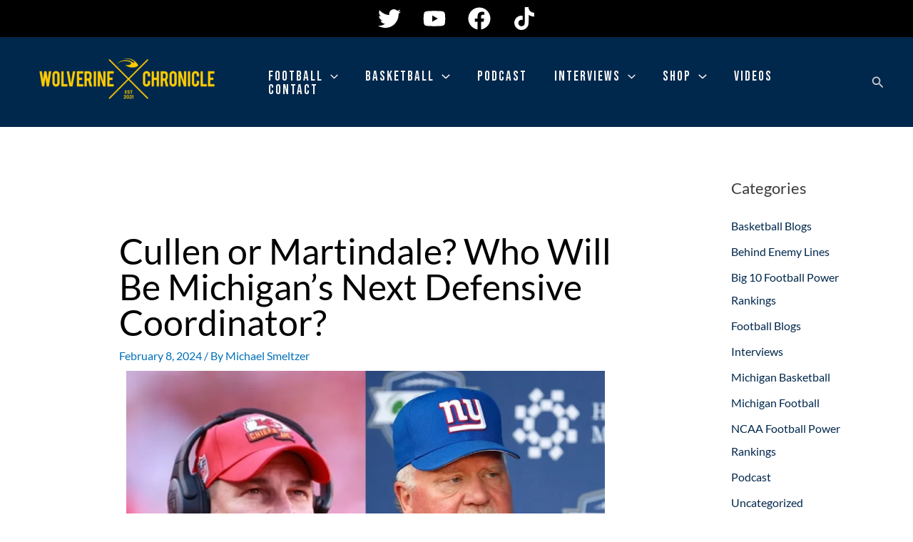

--- FILE ---
content_type: text/html; charset=utf-8
request_url: https://www.podserve.fm/dashboard/multi-player/5643
body_size: 8865
content:


<!DOCTYPE html>
<html>
<head>
<meta property="og:image" content="https://media.podserve.fm/media/user_8971/logos/Blue_Wall_thumbnail_2.1_thumb_8WjHy0q.jpg" />
<meta name="twitter:card" content="player" />
<meta name="twitter:site" content="@PodServeFM" />
<meta name="twitter:title" content="The Blue Wall with Michael Smeltzer" />
<meta name="twitter:description" content="&lt;p&gt;In the latest episode of the Blue Wall, host Michael Smeltzer is joined by Kellen Voss from Maize &#39;N Brew to discuss the Michigan Wolverines&#39; basketball season under head coach Dusty May. The team…" />
<meta name="twitter:image" content="https://media.podserve.fm/media/user_8971/logos/Blue_Wall_thumbnail_2.1_thumb_8WjHy0q.jpg" />
<meta name="twitter:player" content="https://www.podserve.fm/episodes/twitterplayer/kellen-voss-stops-by-to-evaluate-dusty-may-and-the-michigan-basketball-team,179485/" />
<meta name="twitter:player:width" content="480" />
<meta name="twitter:player:height" content="480" />
<meta name="robots" content="noindex">

    <!-- Bootstrap core CSS -->
    <link href="/static/series/css/bootstrap.min.a15c2ac3234a.css" rel="stylesheet">
    
    <link href="/static/episodes/css/embeddable_player_2_dark.4bbc038e2f65.css" rel="stylesheet">
    
        <!-- Bootstrap core JavaScript -->
    <script src="/static/js/jquery.min.05e51b1db558.js" type="310ebc9eef8cfa304c11738c-text/javascript"></script>
    <script src="/static/series/js/bootstrap.bundle.min.a454220fc070.js" type="310ebc9eef8cfa304c11738c-text/javascript"></script>
    <link href="/static/css/all.min.a40bd035b7b2.css" rel="stylesheet" type="text/css">

</head>
<body>
<div class="container-fluid" height="400px" style="border:1px solid transparent;box-shadow:0px 1px 1px rgba(0,0,0,.05);height:400px;border-radius:10px;" >
    <div class="row"  style="margin-top:15px;height:165px">
        <div class="col big-logo d-none d-md-block">
            
            <img  class="rounded img-fluid cover-art" style="max-height:150px" src="https://media.podserve.fm/media/user_8971/logos/Blue_Wall_thumbnail_2.1_thumb_8WjHy0q.jpg" alt="The Blue Wall with Michael Smeltzer"/>
               
        </div>
        <div class="col" style="display:block;text-overflow:ellipsis;width:100%;font-size:20px;font-weight:bold;white-space:nowrap;overflow:hidden">
            <div class="row">
                <div class="col small-logo d-md-none">
                    
                    <img  class="rounded img-fluid cover-art" style="max-height:50px" src="https://media.podserve.fm/media/user_8971/logos/Blue_Wall_thumbnail_2.1_thumb_8WjHy0q.jpg" alt="The Blue Wall with Michael Smeltzer"/>
                        
                </div>
                <div class="col" style="display:block;text-overflow:ellipsis;width:100%;font-size:20px;font-weight:bold;white-space:nowrap;overflow:hidden">
                    <div class="row">
                        <div class="col" style="font-size:15px;font-weight:bold">
                        The Blue Wall with Michael Smeltzer 
                        </div>
                    </div>         
                    <div class="row">
                        <div class="col" id="episode_title" style="display:block;text-overflow:ellipsis;width:100%;font-size:20px;font-weight:bold;white-space:nowrap;overflow:hidden" >
                        Kellen Voss Stops By to Evaluate Dusty May and the Michigan Basketball Team 
                        </div>
                    </div> 
                </div>
            </div>
            <div class="row">
                <div class="col">
                    <audio preload="none" id="audio_player" controls class="simplepod_plyr">
                        <source src="https://pdcn.co/e/www.podserve.fm/episodes/179485/kellen-voss-stops-by-to-evaluate-dusty-may-and-the-michigan-basketball-team.mp3" type="audio/mpeg"> 
                        Your browser does not support the audio element
                    </audio>
                </div>
            </div>
            <div class="row">
                <div class="col icons">
                    
                        
                        <a class="icon icon-apple" target="_blank" href="https://itunes.apple.com/us/podcast/podcast/id1648070228?mt=2&ign-mpt=uo%3D4">
                            <i data-container="body" data-trigger="hover" data-toggle="popover" data-placement="top" data-content="Apple Podcasts" class="fa fa-podcast"></i>
                        </a>&nbsp
                        
                        
                        <a class="icon icon-spotify" target="_blank" href="https://open.spotify.com/show/78MOZshGZwyXB2bb2skxRe">
                            <i data-container="body" data-trigger="hover" data-toggle="popover" data-placement="top" data-content="Spotify" class="fab fa-spotify"></i>
                        </a>&nbsp
                        
                        
                            
                            <a class="icon icon-other" target="_blank" href="/s/bighousebleachers">
                            
                            <i data-container="body" data-trigger="hover" data-toggle="popover" data-placement="top" data-content="Other Apps" class="fas fa-headphones"></i>
                        </a>&nbsp
                        
                        <a class="icon icon-rss" target="_blank" href="/series/rss/5643/the-big-house-bleachers-podcast.rss">
                            <i data-container="body" data-trigger="hover" data-toggle="popover" data-placement="top" data-content="RSS Feed" class="fa fa-rss"></i>
                        </a>&nbsp
                        <a class="icon icon-download" id="download_button" target="_blank" href="/episodes/179485/kellen-voss-stops-by-to-evaluate-dusty-may-and-the-michigan-basketball-team.mp3">
                            <i data-container="body" data-trigger="hover" data-toggle="popover" data-placement="top" data-content="Download" class="fa fa-download"></i>
                        </a>&nbsp
                        <a class="icon icon-twitter" target="_blank" href="https://twitter.com/intent/tweet?text=Check%20out%20this%20podcast%21&url=https://www.podserve.fm/dashboard/multi-player/5643">
                            <i data-container="body" data-trigger="hover" data-toggle="popover" data-placement="top" data-content="Share On Twitter" class="fab fa-twitter"></i>
                        </a>&nbsp
                        <a class="icon icon-fb" target="_blank" href="https://www.facebook.com/sharer.php?u=https://www.podserve.fm/dashboard/multi-player/5643">
                            <i data-container="body" data-trigger="hover" data-toggle="popover" data-placement="top" data-content="Share On Facebook" class="fab fa-facebook"></i>&nbsp
                        </a>
                    
                </div>
                <div class="col d-md-block d-none" style="padding-top:15px;font-size:15px;text-align:right">
                
                    <a style="color:#888;" target="_blank" rel="noopener" href="https://www.podserve.fm?ref=player179485">PodServe.fm</a>
                                
                </div>
            </div>
            

        </div>
    </div>
    <div class="row list-row" style="height:210px;overflow-y:auto;margin-bottom:10px">
        <div class="col">
            <div class="list-group">
            
                <a href="#" id="active_pod" class="list-group-item list-group-item-action active" data-title="Kellen Voss Stops By to Evaluate Dusty May and the Michigan Basketball Team" data-mp3="https://pdcn.co/e/www.podserve.fm/episodes/179485/kellen-voss-stops-by-to-evaluate-dusty-may-and-the-michigan-basketball-team.mp3" data-art="https://media.podserve.fm/media/user_8971/logos/Blue_Wall_thumbnail_2.1_thumb_8WjHy0q.jpg">
                    <div class="row">
                        <div class="col">
                            <i class="fas fa-play-circle"></i>
                            &nbsp;&nbsp;Kellen Voss Stops By to Evaluate Dusty May and the Michigan Basketball Team
                        </div>

                        <div class="col-3" style="text-align:right">
                        Feb. 3rd
                        </div>
                    </div>
                </a>
            
                <a href="#"  class="list-group-item list-group-item-action " data-title="Where Does Michigan Football Go From Here?" data-mp3="https://pdcn.co/e/www.podserve.fm/episodes/155424/where-does-michigan-football-go-from-here.mp3" data-art="https://media.podserve.fm/media/user_8971/logos/Blue_Wall_thumbnail_2.1_thumb_8WjHy0q.jpg">
                    <div class="row">
                        <div class="col">
                            <i class="fas fa-play-circle"></i>
                            &nbsp;&nbsp;Where Does Michigan Football Go From Here?
                        </div>

                        <div class="col-3" style="text-align:right">
                        Oct. 21st
                        </div>
                    </div>
                </a>
            
                <a href="#"  class="list-group-item list-group-item-action " data-title="MATT HARTWELL: Michigan Football Mid-Season Report" data-mp3="https://pdcn.co/e/www.podserve.fm/episodes/155207/matt-hartwell-michigan-football-mid-season-report.mp3" data-art="https://media.podserve.fm/media/user_8971/logos/Blue_Wall_thumbnail_2.1_thumb_8WjHy0q.jpg">
                    <div class="row">
                        <div class="col">
                            <i class="fas fa-play-circle"></i>
                            &nbsp;&nbsp;MATT HARTWELL: Michigan Football Mid-Season Report
                        </div>

                        <div class="col-3" style="text-align:right">
                        Oct. 18th
                        </div>
                    </div>
                </a>
            
                <a href="#"  class="list-group-item list-group-item-action " data-title="Stripe Out Success: Reliving the Big Win Against USC, and Looking Ahead to Minnesota" data-mp3="https://pdcn.co/e/www.podserve.fm/episodes/153106/stripe-out-success-reliving-the-big-win-against-usc-and-looking-ahead-to-minnesota.mp3" data-art="https://media.podserve.fm/media/user_8971/logos/Blue_Wall_thumbnail_2.1_thumb_8WjHy0q.jpg">
                    <div class="row">
                        <div class="col">
                            <i class="fas fa-play-circle"></i>
                            &nbsp;&nbsp;Stripe Out Success: Reliving the Big Win Against USC, and Looking Ahead to Minnesota
                        </div>

                        <div class="col-3" style="text-align:right">
                        Sep. 26th
                        </div>
                    </div>
                </a>
            
                <a href="#"  class="list-group-item list-group-item-action " data-title="TEXAS RECAP: What Went Wrong For Michigan Against The Longhorns?" data-mp3="https://pdcn.co/e/www.podserve.fm/episodes/150230/texas-recap-what-went-wrong-for-michigan-against-the-longhorns.mp3" data-art="https://media.podserve.fm/media/user_8971/logos/Blue_Wall_thumbnail_2.1_thumb_8WjHy0q.jpg">
                    <div class="row">
                        <div class="col">
                            <i class="fas fa-play-circle"></i>
                            &nbsp;&nbsp;TEXAS RECAP: What Went Wrong For Michigan Against The Longhorns?
                        </div>

                        <div class="col-3" style="text-align:right">
                        Sep. 8th
                        </div>
                    </div>
                </a>
            
                <a href="#"  class="list-group-item list-group-item-action " data-title="FRESNO STATE: What We Learned From Michigan&#39;s Week 2 Matchup" data-mp3="https://pdcn.co/e/www.podserve.fm/episodes/149598/fresno-state-what-we-learned-from-michigans-week-2-matchup.mp3" data-art="https://media.podserve.fm/media/user_8971/logos/Blue_Wall_thumbnail_2.1_thumb_8WjHy0q.jpg">
                    <div class="row">
                        <div class="col">
                            <i class="fas fa-play-circle"></i>
                            &nbsp;&nbsp;FRESNO STATE: What We Learned From Michigan&#39;s Week 2 Matchup
                        </div>

                        <div class="col-3" style="text-align:right">
                        Sep. 2nd
                        </div>
                    </div>
                </a>
            
                <a href="#"  class="list-group-item list-group-item-action " data-title="ELI OWENS: 2025 Michigan Tight End Commit Talks Ohio State Rivalry, Redshirting, and Recruiting" data-mp3="https://pdcn.co/e/www.podserve.fm/episodes/148148/eli-owens-2025-michigan-tight-end-commit-talks-ohio-state-rivalry-redshirting-and-recruiting.mp3" data-art="https://media.podserve.fm/media/user_8971/logos/Blue_Wall_thumbnail_2.1_thumb_8WjHy0q.jpg">
                    <div class="row">
                        <div class="col">
                            <i class="fas fa-play-circle"></i>
                            &nbsp;&nbsp;ELI OWENS: 2025 Michigan Tight End Commit Talks Ohio State Rivalry, Redshirting, and Recruiting
                        </div>

                        <div class="col-3" style="text-align:right">
                        Aug. 15th
                        </div>
                    </div>
                </a>
            
                <a href="#"  class="list-group-item list-group-item-action " data-title="JASPER PARKER: 2025 Michigan Running Back Commit is Impressive On and Off the Field" data-mp3="https://pdcn.co/e/www.podserve.fm/episodes/146127/jasper-parker-2025-michigan-running-back-commit-is-impressive-on-and-off-the-field.mp3" data-art="https://media.podserve.fm/media/user_8971/logos/Blue_Wall_thumbnail_2.1_thumb_8WjHy0q.jpg">
                    <div class="row">
                        <div class="col">
                            <i class="fas fa-play-circle"></i>
                            &nbsp;&nbsp;JASPER PARKER: 2025 Michigan Running Back Commit is Impressive On and Off the Field
                        </div>

                        <div class="col-3" style="text-align:right">
                        Jul. 21st
                        </div>
                    </div>
                </a>
            
                <a href="#"  class="list-group-item list-group-item-action " data-title="Special Announcement! We&#39;ve Moved to the &quot;Block M Podcast Network&quot;" data-mp3="https://pdcn.co/e/www.podserve.fm/episodes/116612/special-announcement-weve-moved-to-the-block-m-podcast-network.mp3" data-art="https://media.podserve.fm/media/user_8971/logos/Blue_Wall_thumbnail_2.1_thumb_8WjHy0q.jpg">
                    <div class="row">
                        <div class="col">
                            <i class="fas fa-play-circle"></i>
                            &nbsp;&nbsp;Special Announcement! We&#39;ve Moved to the &quot;Block M Podcast Network&quot;
                        </div>

                        <div class="col-3" style="text-align:right">
                        Oct. 9th
                        </div>
                    </div>
                </a>
            
                <a href="#"  class="list-group-item list-group-item-action " data-title="Wilson, McCarthy, and Corum Husk Some Corn, Unsuspecting Heroes, and What&#39;s The Deal with the Defense in the SEC" data-mp3="https://pdcn.co/e/www.podserve.fm/episodes/115946/wilson-mccarthy-and-corum-husk-some-corn-unsuspecting-heroes-and-whats-the-deal-with-the-defense-in-the-sec.mp3" data-art="https://media.podserve.fm/media/user_8971/logos/Blue_Wall_thumbnail_2.1_thumb_8WjHy0q.jpg">
                    <div class="row">
                        <div class="col">
                            <i class="fas fa-play-circle"></i>
                            &nbsp;&nbsp;Wilson, McCarthy, and Corum Husk Some Corn, Unsuspecting Heroes, and What&#39;s The Deal with the Defense in the SEC
                        </div>

                        <div class="col-3" style="text-align:right">
                        Oct. 2nd
                        </div>
                    </div>
                </a>
            
                <a href="#"  class="list-group-item list-group-item-action " data-title="Jared Stormer and Andy Bailey Are Back, Michigan Remains Undefeated, and Ryan Day Threatens the Elderly" data-mp3="https://pdcn.co/e/www.podserve.fm/episodes/115304/jared-stormer-and-andy-bailey-are-back-michigan-remains-undefeated-and-ryan-day-threatens-the-elderly.mp3" data-art="https://media.podserve.fm/media/user_8971/logos/Blue_Wall_thumbnail_2.1_thumb_8WjHy0q.jpg">
                    <div class="row">
                        <div class="col">
                            <i class="fas fa-play-circle"></i>
                            &nbsp;&nbsp;Jared Stormer and Andy Bailey Are Back, Michigan Remains Undefeated, and Ryan Day Threatens the Elderly
                        </div>

                        <div class="col-3" style="text-align:right">
                        Sep. 26th
                        </div>
                    </div>
                </a>
            
                <a href="#"  class="list-group-item list-group-item-action " data-title="Kris Jenkins and Cornelius Johnson Come Up Clutch in Michigan&#39;s Sloppy Win, and A Look Ahead to Rutgers" data-mp3="https://pdcn.co/e/www.podserve.fm/episodes/114345/kris-jenkins-and-cornelius-johnson-come-up-clutch-in-michigans-sloppy-win-and-a-look-ahead-to-rutgers.mp3" data-art="https://media.podserve.fm/media/user_8971/logos/Blue_Wall_thumbnail_2.1_thumb_8WjHy0q.jpg">
                    <div class="row">
                        <div class="col">
                            <i class="fas fa-play-circle"></i>
                            &nbsp;&nbsp;Kris Jenkins and Cornelius Johnson Come Up Clutch in Michigan&#39;s Sloppy Win, and A Look Ahead to Rutgers
                        </div>

                        <div class="col-3" style="text-align:right">
                        Sep. 19th
                        </div>
                    </div>
                </a>
            
                <a href="#"  class="list-group-item list-group-item-action " data-title="JJ McCarthy is the Nation&#39;s Top Graded QB, Texas Stuns Alabama, and What&#39;s the Deal with Michigan&#39;s Running Game?" data-mp3="https://pdcn.co/e/www.podserve.fm/episodes/113311/jj-mccarthy-is-the-nations-top-graded-qb-texas-stuns-alabama-and-whats-the-deal-with-michigans-running-game.mp3" data-art="https://media.podserve.fm/media/user_8971/logos/Blue_Wall_thumbnail_2.1_thumb_8WjHy0q.jpg">
                    <div class="row">
                        <div class="col">
                            <i class="fas fa-play-circle"></i>
                            &nbsp;&nbsp;JJ McCarthy is the Nation&#39;s Top Graded QB, Texas Stuns Alabama, and What&#39;s the Deal with Michigan&#39;s Running Game?
                        </div>

                        <div class="col-3" style="text-align:right">
                        Sep. 12th
                        </div>
                    </div>
                </a>
            
                <a href="#"  class="list-group-item list-group-item-action " data-title="Michigan&#39;s Week 1 Position Group Grades, &quot;This Guy Right Here!.&quot; and Colorado Shocks the World" data-mp3="https://pdcn.co/e/www.podserve.fm/episodes/112351/michigans-week-1-position-group-grades-this-guy-right-here-and-colorado-shocks-the-world-a8LI7.mp3" data-art="https://media.podserve.fm/media/user_8971/logos/Blue_Wall_thumbnail_2.1_thumb_8WjHy0q.jpg">
                    <div class="row">
                        <div class="col">
                            <i class="fas fa-play-circle"></i>
                            &nbsp;&nbsp;Michigan&#39;s Week 1 Position Group Grades, &quot;This Guy Right Here!.&quot; and Colorado Shocks the World
                        </div>

                        <div class="col-3" style="text-align:right">
                        Sep. 4th
                        </div>
                    </div>
                </a>
            
                <a href="#"  class="list-group-item list-group-item-action " data-title="Michigan vs East Carolina Preview, New Lights at the Big House, and Harbaugh&#39;s Unique Interim Coaching Assignments" data-mp3="https://pdcn.co/e/www.podserve.fm/episodes/111588/michigan-vs-east-carolina-preview-new-lights-at-the-big-house-and-harbaughs-unique-interim-coaching-assignments.mp3" data-art="https://media.podserve.fm/media/user_8971/logos/Blue_Wall_thumbnail_2.1_thumb_8WjHy0q.jpg">
                    <div class="row">
                        <div class="col">
                            <i class="fas fa-play-circle"></i>
                            &nbsp;&nbsp;Michigan vs East Carolina Preview, New Lights at the Big House, and Harbaugh&#39;s Unique Interim Coaching Assignments
                        </div>

                        <div class="col-3" style="text-align:right">
                        Aug. 28th
                        </div>
                    </div>
                </a>
            
                <a href="#"  class="list-group-item list-group-item-action " data-title="Michigan Football Fall Camp Rumors, Ronnie Bell Dazzles with the 49ers, and Future Wolverines Shine" data-mp3="https://pdcn.co/e/www.podserve.fm/episodes/110523/michigan-football-fall-camp-rumors-ronnie-bell-dazzles-with-the-49ers-and-future-wolverines-shine.mp3" data-art="https://media.podserve.fm/media/user_8971/logos/Blue_Wall_thumbnail_2.1_thumb_8WjHy0q.jpg">
                    <div class="row">
                        <div class="col">
                            <i class="fas fa-play-circle"></i>
                            &nbsp;&nbsp;Michigan Football Fall Camp Rumors, Ronnie Bell Dazzles with the 49ers, and Future Wolverines Shine
                        </div>

                        <div class="col-3" style="text-align:right">
                        Aug. 21st
                        </div>
                    </div>
                </a>
            
                <a href="#"  class="list-group-item list-group-item-action " data-title="Jim Harbaugh Will Coach The Entire 2023 Season, Michigan is #2 in the Coaches Poll, and Jeremiah Lowe Commits to Michigan" data-mp3="https://pdcn.co/e/www.podserve.fm/episodes/109267/jim-harbaugh-will-coach-the-entire-2023-season-michigan-is-2-in-the-coaches-poll-and-jeremiah-lowe-commits-to-michigan.mp3" data-art="https://media.podserve.fm/media/user_8971/logos/Blue_Wall_thumbnail_2.1_thumb_8WjHy0q.jpg">
                    <div class="row">
                        <div class="col">
                            <i class="fas fa-play-circle"></i>
                            &nbsp;&nbsp;Jim Harbaugh Will Coach The Entire 2023 Season, Michigan is #2 in the Coaches Poll, and Jeremiah Lowe Commits to Michigan
                        </div>

                        <div class="col-3" style="text-align:right">
                        Aug. 14th
                        </div>
                    </div>
                </a>
            
                <a href="#"  class="list-group-item list-group-item-action " data-title="Trevor McCue Hops On to Talk Conference Realignment, Initial Roster Reactions, and Depth Chart Speculations" data-mp3="https://pdcn.co/e/www.podserve.fm/episodes/108508/trevor-mccue-hops-on-to-talk-conference-realignment-initial-roster-reactions-and-depth-chart-speculations-0MhQG.mp3" data-art="https://media.podserve.fm/media/user_8971/logos/Blue_Wall_thumbnail_2.1_thumb_8WjHy0q.jpg">
                    <div class="row">
                        <div class="col">
                            <i class="fas fa-play-circle"></i>
                            &nbsp;&nbsp;Trevor McCue Hops On to Talk Conference Realignment, Initial Roster Reactions, and Depth Chart Speculations
                        </div>

                        <div class="col-3" style="text-align:right">
                        Aug. 7th
                        </div>
                    </div>
                </a>
            
                <a href="#"  class="list-group-item list-group-item-action " data-title="Burgergate, Big 10 Media Days, Valenti&#39;s Ominous Rant, and Big 10 Power Rankings" data-mp3="https://pdcn.co/e/www.podserve.fm/episodes/107953/burgergate-big-10-media-days-valentis-ominous-rant-and-big-10-power-rankings.mp3" data-art="https://media.podserve.fm/media/user_8971/logos/Blue_Wall_thumbnail_2.1_thumb_8WjHy0q.jpg">
                    <div class="row">
                        <div class="col">
                            <i class="fas fa-play-circle"></i>
                            &nbsp;&nbsp;Burgergate, Big 10 Media Days, Valenti&#39;s Ominous Rant, and Big 10 Power Rankings
                        </div>

                        <div class="col-3" style="text-align:right">
                        Aug. 1st
                        </div>
                    </div>
                </a>
            
                <a href="#"  class="list-group-item list-group-item-action " data-title="Clayton Sayfie of &#39;The Wolverine&#39; Hits the Big House Bleachers to Answer Questions Surrounding Team 144" data-mp3="https://pdcn.co/e/www.podserve.fm/episodes/107192/clayton-sayfie-of-the-wolverine-hits-the-big-house-bleachers-to-answer-questions-surrounding-team-144.mp3" data-art="https://media.podserve.fm/media/user_8971/logos/Blue_Wall_thumbnail_2.1_thumb_8WjHy0q.jpg">
                    <div class="row">
                        <div class="col">
                            <i class="fas fa-play-circle"></i>
                            &nbsp;&nbsp;Clayton Sayfie of &#39;The Wolverine&#39; Hits the Big House Bleachers to Answer Questions Surrounding Team 144
                        </div>

                        <div class="col-3" style="text-align:right">
                        Jul. 24th
                        </div>
                    </div>
                </a>
            
                <a href="#"  class="list-group-item list-group-item-action " data-title="Strength, Scoreboards, and Smack Talk: Exploring the Latest from Big House Bleachers" data-mp3="https://pdcn.co/e/www.podserve.fm/episodes/106584/strength-scoreboards-and-smack-talk-exploring-the-latest-from-big-house-bleachers.mp3" data-art="https://media.podserve.fm/media/user_8971/logos/Blue_Wall_thumbnail_2.1_thumb_8WjHy0q.jpg">
                    <div class="row">
                        <div class="col">
                            <i class="fas fa-play-circle"></i>
                            &nbsp;&nbsp;Strength, Scoreboards, and Smack Talk: Exploring the Latest from Big House Bleachers
                        </div>

                        <div class="col-3" style="text-align:right">
                        Jul. 18th
                        </div>
                    </div>
                </a>
            
                <a href="#"  class="list-group-item list-group-item-action " data-title="Lexi Wester is Back! Rece Davis Ranks Michigan #1, Burning Questions on Offense, and Behind Enemy Lines: UNLV" data-mp3="https://pdcn.co/e/www.podserve.fm/episodes/105857/lexi-wester-is-back-rece-davis-ranks-michigan-1-burning-questions-on-offense-and-behind-enemy-lines-unlv.mp3" data-art="https://media.podserve.fm/media/user_8971/logos/Blue_Wall_thumbnail_2.1_thumb_8WjHy0q.jpg">
                    <div class="row">
                        <div class="col">
                            <i class="fas fa-play-circle"></i>
                            &nbsp;&nbsp;Lexi Wester is Back! Rece Davis Ranks Michigan #1, Burning Questions on Offense, and Behind Enemy Lines: UNLV
                        </div>

                        <div class="col-3" style="text-align:right">
                        Jul. 10th
                        </div>
                    </div>
                </a>
            
                <a href="#"  class="list-group-item list-group-item-action " data-title="Recruiting Ups and Downs, Burning Questions on Defense for 2023, and Behind Enemy Lines: ECU" data-mp3="https://pdcn.co/e/www.podserve.fm/episodes/105237/recruiting-ups-and-downs-burning-questions-on-defense-for-2023-and-behind-enemy-lines-ecu.mp3" data-art="https://media.podserve.fm/media/user_8971/logos/Blue_Wall_thumbnail_2.1_thumb_8WjHy0q.jpg">
                    <div class="row">
                        <div class="col">
                            <i class="fas fa-play-circle"></i>
                            &nbsp;&nbsp;Recruiting Ups and Downs, Burning Questions on Defense for 2023, and Behind Enemy Lines: ECU
                        </div>

                        <div class="col-3" style="text-align:right">
                        Jul. 4th
                        </div>
                    </div>
                </a>
            
                <a href="#"  class="list-group-item list-group-item-action " data-title="Kellen Voss Is Back For Some Michigan Basketball Talk! Exploring Wolverines&#39; NBA Draft Prospects and 2023 Basketball Team Predictions" data-mp3="https://pdcn.co/e/www.podserve.fm/episodes/104435/kellen-voss-is-back-for-some-michigan-basketball-talk-exploring-wolverines-nba-draft-prospects-and-2023-basketball-team-predictions.mp3" data-art="https://media.podserve.fm/media/user_8971/logos/Blue_Wall_thumbnail_2.1_thumb_8WjHy0q.jpg">
                    <div class="row">
                        <div class="col">
                            <i class="fas fa-play-circle"></i>
                            &nbsp;&nbsp;Kellen Voss Is Back For Some Michigan Basketball Talk! Exploring Wolverines&#39; NBA Draft Prospects and 2023 Basketball Team Predictions
                        </div>

                        <div class="col-3" style="text-align:right">
                        Jun. 26th
                        </div>
                    </div>
                </a>
            
                <a href="#"  class="list-group-item list-group-item-action " data-title="Michigan Football Recruiting Rundown, The Return of &quot;Sheeeeesh!&quot;, and Embracing the New M-Power NIL Initiative" data-mp3="https://pdcn.co/e/www.podserve.fm/episodes/103609/michigan-football-recruiting-rundown-the-return-of-sheeeeesh-and-embracing-the-new-m-power-nil-initiative.mp3" data-art="https://media.podserve.fm/media/user_8971/logos/Blue_Wall_thumbnail_2.1_thumb_8WjHy0q.jpg">
                    <div class="row">
                        <div class="col">
                            <i class="fas fa-play-circle"></i>
                            &nbsp;&nbsp;Michigan Football Recruiting Rundown, The Return of &quot;Sheeeeesh!&quot;, and Embracing the New M-Power NIL Initiative
                        </div>

                        <div class="col-3" style="text-align:right">
                        Jun. 19th
                        </div>
                    </div>
                </a>
            
                <a href="#"  class="list-group-item list-group-item-action " data-title="Epic Crossover Episode with Out of the Blue! JJ McCarthy, Silverback Gorillas, and a New Definition of Terrorism" data-mp3="https://pdcn.co/e/www.podserve.fm/episodes/102736/epic-crossover-episode-with-out-of-the-blue-jj-mccarthy-silverback-gorillas-and-a-new-definition-of-terrorism.mp3" data-art="https://media.podserve.fm/media/user_8971/logos/Blue_Wall_thumbnail_2.1_thumb_8WjHy0q.jpg">
                    <div class="row">
                        <div class="col">
                            <i class="fas fa-play-circle"></i>
                            &nbsp;&nbsp;Epic Crossover Episode with Out of the Blue! JJ McCarthy, Silverback Gorillas, and a New Definition of Terrorism
                        </div>

                        <div class="col-3" style="text-align:right">
                        Jun. 13th
                        </div>
                    </div>
                </a>
            
                <a href="#"  class="list-group-item list-group-item-action " data-title="Michigan Basketball&#39;s Admissions Struggles,  Duncan Robinson&#39;s Rise in the Playoffs, and Top Impact Players for the Upcoming Season," data-mp3="https://pdcn.co/e/www.podserve.fm/episodes/100610/michigan-basketballs-admissions-struggles-duncan-robinsons-rise-in-the-playoffs-and-top-impact-players-for-the-upcoming-season.mp3" data-art="https://media.podserve.fm/media/user_8971/logos/Blue_Wall_thumbnail_2.1_thumb_8WjHy0q.jpg">
                    <div class="row">
                        <div class="col">
                            <i class="fas fa-play-circle"></i>
                            &nbsp;&nbsp;Michigan Basketball&#39;s Admissions Struggles,  Duncan Robinson&#39;s Rise in the Playoffs, and Top Impact Players for the Upcoming Season,
                        </div>

                        <div class="col-3" style="text-align:right">
                        May. 24th
                        </div>
                    </div>
                </a>
            
                <a href="#"  class="list-group-item list-group-item-action " data-title="Uncovering the NIL Discrepancy and Preseason Top 12 College Football Teams" data-mp3="https://pdcn.co/e/www.podserve.fm/episodes/99706/uncovering-the-nil-discrepancy-and-preseason-top-12-college-football-teams.mp3" data-art="https://media.podserve.fm/media/user_8971/logos/Blue_Wall_thumbnail_2.1_thumb_8WjHy0q.jpg">
                    <div class="row">
                        <div class="col">
                            <i class="fas fa-play-circle"></i>
                            &nbsp;&nbsp;Uncovering the NIL Discrepancy and Preseason Top 12 College Football Teams
                        </div>

                        <div class="col-3" style="text-align:right">
                        May. 15th
                        </div>
                    </div>
                </a>
            
                <a href="#"  class="list-group-item list-group-item-action " data-title="Defensive Depth Chart Prediction, Hunter Dickinson Goes to Kansas, and Channing Goodwin Commits to Michigan" data-mp3="https://pdcn.co/e/www.podserve.fm/episodes/99200/defensive-depth-chart-prediction-hunter-dickinson-goes-to-kansas-and-channing-goodwin-commits-to-michigan.mp3" data-art="https://media.podserve.fm/media/user_8971/logos/Blue_Wall_thumbnail_2.1_thumb_8WjHy0q.jpg">
                    <div class="row">
                        <div class="col">
                            <i class="fas fa-play-circle"></i>
                            &nbsp;&nbsp;Defensive Depth Chart Prediction, Hunter Dickinson Goes to Kansas, and Channing Goodwin Commits to Michigan
                        </div>

                        <div class="col-3" style="text-align:right">
                        May. 9th
                        </div>
                    </div>
                </a>
            
                <a href="#"  class="list-group-item list-group-item-action " data-title="Draft Special: Mazi Goes in the First Round, and the Cowboys, Seahawks, 49ers, and Bengals Each Pick 2 Wolverines!" data-mp3="https://pdcn.co/e/www.podserve.fm/episodes/98144/draft-special-mazi-goes-in-the-first-round-and-the-cowboys-seahawks-49ers-and-bengals-each-pick-2-wolverines.mp3" data-art="https://media.podserve.fm/media/user_8971/logos/Blue_Wall_thumbnail_2.1_thumb_8WjHy0q.jpg">
                    <div class="row">
                        <div class="col">
                            <i class="fas fa-play-circle"></i>
                            &nbsp;&nbsp;Draft Special: Mazi Goes in the First Round, and the Cowboys, Seahawks, 49ers, and Bengals Each Pick 2 Wolverines!
                        </div>

                        <div class="col-3" style="text-align:right">
                        May. 1st
                        </div>
                    </div>
                </a>
            
                <a href="#"  class="list-group-item list-group-item-action " data-title="2023 Michigan Football Offensive Depth Chart Predictions, The Death of ESPN, and Would You Rather?" data-mp3="https://pdcn.co/e/www.podserve.fm/episodes/97460/2023-michigan-football-offensive-depth-chart-predictions-the-death-of-espn-and-would-you-rather.mp3" data-art="https://media.podserve.fm/media/user_8971/logos/Blue_Wall_thumbnail_2.1_thumb_8WjHy0q.jpg">
                    <div class="row">
                        <div class="col">
                            <i class="fas fa-play-circle"></i>
                            &nbsp;&nbsp;2023 Michigan Football Offensive Depth Chart Predictions, The Death of ESPN, and Would You Rather?
                        </div>

                        <div class="col-3" style="text-align:right">
                        Apr. 24th
                        </div>
                    </div>
                </a>
            
                <a href="#"  class="list-group-item list-group-item-action " data-title="Blake Frazier Commits to Michigan, Blake Corum Signs an NIL Deal with Derek Jeter, and Bryan from &quot;BB&#39;s Big House&quot; Stops by the Pod" data-mp3="https://pdcn.co/e/www.podserve.fm/episodes/96829/blake-frazier-commits-to-michigan-blake-corum-signs-an-nil-deal-with-derek-jeter-and-bryan-from-bbs-big-house-stops-by-the-pod.mp3" data-art="https://media.podserve.fm/media/user_8971/logos/Blue_Wall_thumbnail_2.1_thumb_8WjHy0q.jpg">
                    <div class="row">
                        <div class="col">
                            <i class="fas fa-play-circle"></i>
                            &nbsp;&nbsp;Blake Frazier Commits to Michigan, Blake Corum Signs an NIL Deal with Derek Jeter, and Bryan from &quot;BB&#39;s Big House&quot; Stops by the Pod
                        </div>

                        <div class="col-3" style="text-align:right">
                        Apr. 18th
                        </div>
                    </div>
                </a>
            
                <a href="#"  class="list-group-item list-group-item-action " data-title="Spring Game Initial Reactions, Jadyn Davis Commits to Michigan, and the Basketball Team Loses Their Top 3 Scorers From Last Year" data-mp3="https://pdcn.co/e/www.podserve.fm/episodes/95288/spring-game-initial-reactions-jadyn-davis-commits-to-michigan-and-the-basketball-team-loses-their-top-3-scorers-from-last-year.mp3" data-art="https://media.podserve.fm/media/user_8971/logos/Blue_Wall_thumbnail_2.1_thumb_8WjHy0q.jpg">
                    <div class="row">
                        <div class="col">
                            <i class="fas fa-play-circle"></i>
                            &nbsp;&nbsp;Spring Game Initial Reactions, Jadyn Davis Commits to Michigan, and the Basketball Team Loses Their Top 3 Scorers From Last Year
                        </div>

                        <div class="col-3" style="text-align:right">
                        Apr. 3rd
                        </div>
                    </div>
                </a>
            
                <a href="#"  class="list-group-item list-group-item-action " data-title="Michigan Football Spring Draft Special: Matt and Mike Draft Their Spring All-Star Teams" data-mp3="https://pdcn.co/e/www.podserve.fm/episodes/94560/michigan-football-spring-draft-special-matt-and-mike-draft-their-spring-all-star-teams-SAfBQ.mp3" data-art="https://media.podserve.fm/media/user_8971/logos/Blue_Wall_thumbnail_2.1_thumb_8WjHy0q.jpg">
                    <div class="row">
                        <div class="col">
                            <i class="fas fa-play-circle"></i>
                            &nbsp;&nbsp;Michigan Football Spring Draft Special: Matt and Mike Draft Their Spring All-Star Teams
                        </div>

                        <div class="col-3" style="text-align:right">
                        Mar. 27th
                        </div>
                    </div>
                </a>
            
                <a href="#"  class="list-group-item list-group-item-action " data-title="Michigan Basketball Player Grades, Josh Augdahl and JD Stop By, and a Big Recruiting Weekend in Ann Arbor" data-mp3="https://pdcn.co/e/www.podserve.fm/episodes/93979/michigan-basketball-player-grades-josh-augdahl-and-jd-stop-by-and-a-big-recruiting-weekend-in-ann-arbor-Zder4.mp3" data-art="https://media.podserve.fm/media/user_8971/logos/Blue_Wall_thumbnail_2.1_thumb_8WjHy0q.jpg">
                    <div class="row">
                        <div class="col">
                            <i class="fas fa-play-circle"></i>
                            &nbsp;&nbsp;Michigan Basketball Player Grades, Josh Augdahl and JD Stop By, and a Big Recruiting Weekend in Ann Arbor
                        </div>

                        <div class="col-3" style="text-align:right">
                        Mar. 20th
                        </div>
                    </div>
                </a>
            
                <a href="#"  class="list-group-item list-group-item-action " data-title="Kellen Voss Joins the Pod to Discuss Michigan Basketball, Who&#39;s Staying, Who&#39;s Transferring, and Who&#39;s Getting Drafted" data-mp3="https://pdcn.co/e/www.podserve.fm/episodes/93117/kellen-voss-joins-the-pod-to-discuss-michigan-basketball-whos-staying-whos-transferring-and-whos-getting-drafted.mp3" data-art="https://media.podserve.fm/media/user_8971/logos/Blue_Wall_thumbnail_2.1_thumb_8WjHy0q.jpg">
                    <div class="row">
                        <div class="col">
                            <i class="fas fa-play-circle"></i>
                            &nbsp;&nbsp;Kellen Voss Joins the Pod to Discuss Michigan Basketball, Who&#39;s Staying, Who&#39;s Transferring, and Who&#39;s Getting Drafted
                        </div>

                        <div class="col-3" style="text-align:right">
                        Mar. 13th
                        </div>
                    </div>
                </a>
            
                <a href="#"  class="list-group-item list-group-item-action " data-title="Michigan Basketball Drops Another Close One, Clayton Sayfie Interview, and Michigan Shows Out at the Combine" data-mp3="https://pdcn.co/e/www.podserve.fm/episodes/92296/michigan-basketball-drops-another-close-one-clayton-sayfie-interview-and-michigan-shows-out-at-the-combine.mp3" data-art="https://media.podserve.fm/media/user_8971/logos/Blue_Wall_thumbnail_2.1_thumb_8WjHy0q.jpg">
                    <div class="row">
                        <div class="col">
                            <i class="fas fa-play-circle"></i>
                            &nbsp;&nbsp;Michigan Basketball Drops Another Close One, Clayton Sayfie Interview, and Michigan Shows Out at the Combine
                        </div>

                        <div class="col-3" style="text-align:right">
                        Mar. 6th
                        </div>
                    </div>
                </a>
            
                <a href="#"  class="list-group-item list-group-item-action " data-title="Hunter Dickinson Hits The Shot of the Season, Amorion Walker Flips to Defense, and Jesse Minter Interviews with the Eagles" data-mp3="https://pdcn.co/e/www.podserve.fm/episodes/91513/hunter-dickinson-hits-the-shot-of-the-season-amorion-walker-flips-to-defense-and-jesse-minter-interviews-with-the-eagles.mp3" data-art="https://media.podserve.fm/media/user_8971/logos/Blue_Wall_thumbnail_2.1_thumb_8WjHy0q.jpg">
                    <div class="row">
                        <div class="col">
                            <i class="fas fa-play-circle"></i>
                            &nbsp;&nbsp;Hunter Dickinson Hits The Shot of the Season, Amorion Walker Flips to Defense, and Jesse Minter Interviews with the Eagles
                        </div>

                        <div class="col-3" style="text-align:right">
                        Feb. 27th
                        </div>
                    </div>
                </a>
            
                <a href="#"  class="list-group-item list-group-item-action " data-title="Jared Stormer Joins the Pod, David Cone Interview, and Michigan Basketball Pulls One Out Against MSU" data-mp3="https://pdcn.co/e/www.podserve.fm/episodes/90656/jared-stormer-joins-the-pod-david-cone-interview-and-michigan-basketball-pulls-one-out-against-msu.mp3" data-art="https://media.podserve.fm/media/user_8971/logos/Blue_Wall_thumbnail_2.1_thumb_8WjHy0q.jpg">
                    <div class="row">
                        <div class="col">
                            <i class="fas fa-play-circle"></i>
                            &nbsp;&nbsp;Jared Stormer Joins the Pod, David Cone Interview, and Michigan Basketball Pulls One Out Against MSU
                        </div>

                        <div class="col-3" style="text-align:right">
                        Feb. 20th
                        </div>
                    </div>
                </a>
            
                <a href="#"  class="list-group-item list-group-item-action " data-title="Michigan Basketball Unravels Against Indiana, Top 10 Most Memorable Michigan Moments, and a Nice 2025 Football Commitment" data-mp3="https://pdcn.co/e/www.podserve.fm/episodes/89809/michigan-basketball-unravels-against-indiana-top-10-most-memorable-michigan-moments-and-a-nice-2025-football-commitment.mp3" data-art="https://media.podserve.fm/media/user_8971/logos/Blue_Wall_thumbnail_2.1_thumb_8WjHy0q.jpg">
                    <div class="row">
                        <div class="col">
                            <i class="fas fa-play-circle"></i>
                            &nbsp;&nbsp;Michigan Basketball Unravels Against Indiana, Top 10 Most Memorable Michigan Moments, and a Nice 2025 Football Commitment
                        </div>

                        <div class="col-3" style="text-align:right">
                        Feb. 13th
                        </div>
                    </div>
                </a>
            
                <a href="#"  class="list-group-item list-group-item-action " data-title="Is Tom Brady The Greatest Athlete of All Time?, Michigan Basketball Improves, and Which Wolverine Will Get Drafted First?" data-mp3="https://pdcn.co/e/www.podserve.fm/episodes/89161/is-tom-brady-the-greatest-athlete-of-all-time-michigan-basketball-improves-and-which-wolverine-will-get-drafted-first-tZEv4.mp3" data-art="https://media.podserve.fm/media/user_8971/logos/Blue_Wall_thumbnail_2.1_thumb_8WjHy0q.jpg">
                    <div class="row">
                        <div class="col">
                            <i class="fas fa-play-circle"></i>
                            &nbsp;&nbsp;Is Tom Brady The Greatest Athlete of All Time?, Michigan Basketball Improves, and Which Wolverine Will Get Drafted First?
                        </div>

                        <div class="col-3" style="text-align:right">
                        Feb. 7th
                        </div>
                    </div>
                </a>
            
                <a href="#"  class="list-group-item list-group-item-action " data-title="Juwan Howard&#39;s Seat Gets Hotter, Blake Corum&#39;s Camo Camaro Is Stolen, and a 4 Star Defensive Lineman Commits" data-mp3="https://pdcn.co/e/www.podserve.fm/episodes/88276/juwan-howards-seat-gets-hotter-blake-corums-camo-camaro-is-stolen-and-a-4-star-defensive-lineman-commits.mp3" data-art="https://media.podserve.fm/media/user_8971/logos/Blue_Wall_thumbnail_2.1_thumb_8WjHy0q.jpg">
                    <div class="row">
                        <div class="col">
                            <i class="fas fa-play-circle"></i>
                            &nbsp;&nbsp;Juwan Howard&#39;s Seat Gets Hotter, Blake Corum&#39;s Camo Camaro Is Stolen, and a 4 Star Defensive Lineman Commits
                        </div>

                        <div class="col-3" style="text-align:right">
                        Jan. 30th
                        </div>
                    </div>
                </a>
            
                <a href="#"  class="list-group-item list-group-item-action " data-title="Stu Douglas Interview: John Belein&#39;s Leadership, A Zack Novak Story, and The Current State of Michigan Basketball" data-mp3="https://pdcn.co/e/www.podserve.fm/episodes/86714/stu-douglas-interview-john-beleins-leadership-a-zack-novak-story-and-the-current-state-of-michigan-basketball.mp3" data-art="https://media.podserve.fm/media/user_8971/logos/Blue_Wall_thumbnail_2.1_thumb_8WjHy0q.jpg">
                    <div class="row">
                        <div class="col">
                            <i class="fas fa-play-circle"></i>
                            &nbsp;&nbsp;Stu Douglas Interview: John Belein&#39;s Leadership, A Zack Novak Story, and The Current State of Michigan Basketball
                        </div>

                        <div class="col-3" style="text-align:right">
                        Jan. 19th
                        </div>
                    </div>
                </a>
            
                <a href="#"  class="list-group-item list-group-item-action " data-title="Blake Corum Announces His Return, Harbaugh and Warde Manuel Have Friction, and 2023 Stat Leader Predictions" data-mp3="https://pdcn.co/e/www.podserve.fm/episodes/86314/blake-corum-announces-his-return-harbaugh-and-warde-manuel-have-friction-and-2023-stat-leader-predictions.mp3" data-art="https://media.podserve.fm/media/user_8971/logos/Blue_Wall_thumbnail_2.1_thumb_8WjHy0q.jpg">
                    <div class="row">
                        <div class="col">
                            <i class="fas fa-play-circle"></i>
                            &nbsp;&nbsp;Blake Corum Announces His Return, Harbaugh and Warde Manuel Have Friction, and 2023 Stat Leader Predictions
                        </div>

                        <div class="col-3" style="text-align:right">
                        Jan. 16th
                        </div>
                    </div>
                </a>
            
                <a href="#"  class="list-group-item list-group-item-action " data-title="Jim Harbaugh Investigation and NFL Interviews, Michigan Basketball Midseason Breakdown, and Portal Standout Ernest Hausmann" data-mp3="https://pdcn.co/e/www.podserve.fm/episodes/85458/jim-harbaugh-investigation-and-nfl-interviews-michigan-basketball-midseason-breakdown-and-portal-standout-ernest-hausmann.mp3" data-art="https://media.podserve.fm/media/user_8971/logos/Blue_Wall_thumbnail_2.1_thumb_8WjHy0q.jpg">
                    <div class="row">
                        <div class="col">
                            <i class="fas fa-play-circle"></i>
                            &nbsp;&nbsp;Jim Harbaugh Investigation and NFL Interviews, Michigan Basketball Midseason Breakdown, and Portal Standout Ernest Hausmann
                        </div>

                        <div class="col-3" style="text-align:right">
                        Jan. 9th
                        </div>
                    </div>
                </a>
            
                <a href="#"  class="list-group-item list-group-item-action " data-title="Episode 14: Lexi Wester Joins The Pod, Michigan&#39;s Football Season Comes To An End, and the Basketball Team Hopes To Rebound" data-mp3="https://pdcn.co/e/www.podserve.fm/episodes/84497/episode-14-lexi-wester-joins-the-pod-michigans-football-season-comes-to-an-end-and-the-basketball-team-hopes-to-rebound-jihTA.mp3" data-art="https://media.podserve.fm/media/user_8971/logos/Blue_Wall_thumbnail_2.1_thumb_8WjHy0q.jpg">
                    <div class="row">
                        <div class="col">
                            <i class="fas fa-play-circle"></i>
                            &nbsp;&nbsp;Episode 14: Lexi Wester Joins The Pod, Michigan&#39;s Football Season Comes To An End, and the Basketball Team Hopes To Rebound
                        </div>

                        <div class="col-3" style="text-align:right">
                        Jan. 2nd
                        </div>
                    </div>
                </a>
            
                <a href="#"  class="list-group-item list-group-item-action " data-title="Episode 13: The Origin Story of Wolverine Chronicle, and 5 Keys For a Michigan Win Over TCU" data-mp3="https://pdcn.co/e/www.podserve.fm/episodes/83789/episode-13-the-origin-story-of-wolverine-chronicle-and-5-keys-for-a-michigan-win-over-tcu.mp3" data-art="https://media.podserve.fm/media/user_8971/logos/Blue_Wall_thumbnail_2.1_thumb_8WjHy0q.jpg">
                    <div class="row">
                        <div class="col">
                            <i class="fas fa-play-circle"></i>
                            &nbsp;&nbsp;Episode 13: The Origin Story of Wolverine Chronicle, and 5 Keys For a Michigan Win Over TCU
                        </div>

                        <div class="col-3" style="text-align:right">
                        Dec. 27th
                        </div>
                    </div>
                </a>
            
                <a href="#"  class="list-group-item list-group-item-action " data-title="Episode 12: Andrew Bailey of Maize N Brew Joins the Pod, Michigan&#39;s Recent Transfer Portal Success, and How Good Is Michigan Basketball?" data-mp3="https://pdcn.co/e/www.podserve.fm/episodes/83032/episode-12-andrew-bailey-of-maize-n-brew-joins-the-pod-michigans-recent-transfer-portal-success-and-how-good-is-michigan-basketball.mp3" data-art="https://media.podserve.fm/media/user_8971/logos/Blue_Wall_thumbnail_2.1_thumb_8WjHy0q.jpg">
                    <div class="row">
                        <div class="col">
                            <i class="fas fa-play-circle"></i>
                            &nbsp;&nbsp;Episode 12: Andrew Bailey of Maize N Brew Joins the Pod, Michigan&#39;s Recent Transfer Portal Success, and How Good Is Michigan Basketball?
                        </div>

                        <div class="col-3" style="text-align:right">
                        Dec. 19th
                        </div>
                    </div>
                </a>
            
                <a href="#"  class="list-group-item list-group-item-action " data-title="Episode 11: Rest In Peace Meechie, What&#39;s The Deal with the Heisman, and Sheeeeeeeesh!" data-mp3="https://pdcn.co/e/www.podserve.fm/episodes/82239/episode-11-rest-in-peace-meechie-whats-the-deal-with-the-heisman-and-sheeeeeeeesh.mp3" data-art="https://media.podserve.fm/media/user_8971/logos/Blue_Wall_thumbnail_2.1_thumb_8WjHy0q.jpg">
                    <div class="row">
                        <div class="col">
                            <i class="fas fa-play-circle"></i>
                            &nbsp;&nbsp;Episode 11: Rest In Peace Meechie, What&#39;s The Deal with the Heisman, and Sheeeeeeeesh!
                        </div>

                        <div class="col-3" style="text-align:right">
                        Dec. 12th
                        </div>
                    </div>
                </a>
            
                <a href="#"  class="list-group-item list-group-item-action " data-title="Episode 10: Michigan Wins Back-to-Back Big 10 Championships and the College Football Playoff Field Is Set!" data-mp3="https://pdcn.co/e/www.podserve.fm/episodes/81347/episode-10-michigan-wins-back-to-back-big-10-championships-and-the-college-football-playoff-field-is-set.mp3" data-art="https://media.podserve.fm/media/user_8971/logos/Blue_Wall_thumbnail_2.1_thumb_8WjHy0q.jpg">
                    <div class="row">
                        <div class="col">
                            <i class="fas fa-play-circle"></i>
                            &nbsp;&nbsp;Episode 10: Michigan Wins Back-to-Back Big 10 Championships and the College Football Playoff Field Is Set!
                        </div>

                        <div class="col-3" style="text-align:right">
                        Dec. 5th
                        </div>
                    </div>
                </a>
            
                <a href="#"  class="list-group-item list-group-item-action " data-title="Episode 9: Special Edition: Michigan Dominates Ohio State for the Second Year in a Row" data-mp3="https://pdcn.co/e/www.podserve.fm/episodes/80392/episode-9-special-edition-michigan-dominates-ohio-state-for-the-second-year-in-a-row.mp3" data-art="https://media.podserve.fm/media/user_8971/logos/Blue_Wall_thumbnail_2.1_thumb_8WjHy0q.jpg">
                    <div class="row">
                        <div class="col">
                            <i class="fas fa-play-circle"></i>
                            &nbsp;&nbsp;Episode 9: Special Edition: Michigan Dominates Ohio State for the Second Year in a Row
                        </div>

                        <div class="col-3" style="text-align:right">
                        Nov. 28th
                        </div>
                    </div>
                </a>
            
                <a href="#"  class="list-group-item list-group-item-action " data-title="Episode 8: Michigan Outlasts Illinois Behind Jake Moody on Senior Day, Blake Corum Goes Down, and Tennessee Gets Blown Out" data-mp3="https://pdcn.co/e/www.podserve.fm/episodes/79596/episode-8-michigan-outlasts-illinois-behind-jake-moody-on-senior-day-blake-corum-goes-down-and-tennessee-gets-blown-out.mp3" data-art="https://media.podserve.fm/media/user_8971/logos/Blue_Wall_thumbnail_2.1_thumb_8WjHy0q.jpg">
                    <div class="row">
                        <div class="col">
                            <i class="fas fa-play-circle"></i>
                            &nbsp;&nbsp;Episode 8: Michigan Outlasts Illinois Behind Jake Moody on Senior Day, Blake Corum Goes Down, and Tennessee Gets Blown Out
                        </div>

                        <div class="col-3" style="text-align:right">
                        Nov. 21st
                        </div>
                    </div>
                </a>
            
                <a href="#"  class="list-group-item list-group-item-action " data-title="Episode 7: Michigan Stays True Against The Huskers, What&#39;s The Deal With The Passing Game?, and Penn St Helps Out The Wolverines&#39; Resume" data-mp3="https://pdcn.co/e/www.podserve.fm/episodes/78795/episode-7-michigan-stays-true-against-the-huskers-whats-the-deal-with-the-passing-game-and-penn-st-helps-out-the-wolverines-resume-gIiKD.mp3" data-art="https://media.podserve.fm/media/user_8971/logos/Blue_Wall_thumbnail_2.1_thumb_8WjHy0q.jpg">
                    <div class="row">
                        <div class="col">
                            <i class="fas fa-play-circle"></i>
                            &nbsp;&nbsp;Episode 7: Michigan Stays True Against The Huskers, What&#39;s The Deal With The Passing Game?, and Penn St Helps Out The Wolverines&#39; Resume
                        </div>

                        <div class="col-3" style="text-align:right">
                        Nov. 14th
                        </div>
                    </div>
                </a>
            
                <a href="#"  class="list-group-item list-group-item-action " data-title="Episode 6: Michigan Throttles Rutgers in the Second Half, The Buckeyes are Blowing in the Wind, and Clemson and Bama Get Eliminated" data-mp3="https://pdcn.co/e/www.podserve.fm/episodes/77905/episode-6-michigan-throttles-rutgers-in-the-second-half-the-buckeyes-are-blowing-in-the-wind-and-clemson-and-bama-get-eliminated.mp3" data-art="https://media.podserve.fm/media/user_8971/logos/Blue_Wall_thumbnail_2.1_thumb_8WjHy0q.jpg">
                    <div class="row">
                        <div class="col">
                            <i class="fas fa-play-circle"></i>
                            &nbsp;&nbsp;Episode 6: Michigan Throttles Rutgers in the Second Half, The Buckeyes are Blowing in the Wind, and Clemson and Bama Get Eliminated
                        </div>

                        <div class="col-3" style="text-align:right">
                        Nov. 7th
                        </div>
                    </div>
                </a>
            
                <a href="#"  class="list-group-item list-group-item-action " data-title="Episode 5: Unprecedented Assault in the Big House Tunnel, Michigan vs Michigan State Recap, and CFP Talk" data-mp3="https://pdcn.co/e/www.podserve.fm/episodes/77318/episode-5-unprecedented-assault-in-the-big-house-tunnel-michigan-vs-michigan-state-recap-and-cfp-talk.mp3" data-art="https://media.podserve.fm/media/user_8971/logos/Blue_Wall_thumbnail_2.1_thumb_8WjHy0q.jpg">
                    <div class="row">
                        <div class="col">
                            <i class="fas fa-play-circle"></i>
                            &nbsp;&nbsp;Episode 5: Unprecedented Assault in the Big House Tunnel, Michigan vs Michigan State Recap, and CFP Talk
                        </div>

                        <div class="col-3" style="text-align:right">
                        Nov. 2nd
                        </div>
                    </div>
                </a>
            
                <a href="#"  class="list-group-item list-group-item-action " data-title="Episode 4: Trevor McCue Joins the Pod, The Guys Do a Mid-Season Stock Report, and Penn St Helps Out Michigan&#39;s Resume, and" data-mp3="https://pdcn.co/e/www.podserve.fm/episodes/76169/episode-4-trevor-mccue-joins-the-pod-the-guys-do-a-mid-season-stock-report-and-penn-st-helps-out-michigans-resume-and.mp3" data-art="https://media.podserve.fm/media/user_8971/logos/Blue_Wall_thumbnail_2.1_thumb_8WjHy0q.jpg">
                    <div class="row">
                        <div class="col">
                            <i class="fas fa-play-circle"></i>
                            &nbsp;&nbsp;Episode 4: Trevor McCue Joins the Pod, The Guys Do a Mid-Season Stock Report, and Penn St Helps Out Michigan&#39;s Resume, and
                        </div>

                        <div class="col-3" style="text-align:right">
                        Oct. 24th
                        </div>
                    </div>
                </a>
            
                <a href="#"  class="list-group-item list-group-item-action " data-title="Episode 3: Michigan Demolishes Penn St, Mike Hart is Back on the Sidelines, and Tennessee makes a Statement Against Bama" data-mp3="https://pdcn.co/e/www.podserve.fm/episodes/75285/episode-3-michigan-demolishes-penn-st-mike-hart-is-back-on-the-sidelines-and-tennessee-makes-a-statement-against-bama.mp3" data-art="https://media.podserve.fm/media/user_8971/logos/Blue_Wall_thumbnail_2.1_thumb_8WjHy0q.jpg">
                    <div class="row">
                        <div class="col">
                            <i class="fas fa-play-circle"></i>
                            &nbsp;&nbsp;Episode 3: Michigan Demolishes Penn St, Mike Hart is Back on the Sidelines, and Tennessee makes a Statement Against Bama
                        </div>

                        <div class="col-3" style="text-align:right">
                        Oct. 17th
                        </div>
                    </div>
                </a>
            
                <a href="#"  class="list-group-item list-group-item-action " data-title="Episode 2: Indiana Reaction, Scary Moment for Mike Hart, and Sparty and the Sooners Meltdown" data-mp3="https://pdcn.co/e/www.podserve.fm/episodes/74505/episode-2-indiana-reaction-scary-moment-for-mike-hart-and-sparty-and-the-sooners-meltdown.mp3" data-art="https://media.podserve.fm/media/user_8971/logos/Blue_Wall_thumbnail_2.1_thumb_8WjHy0q.jpg">
                    <div class="row">
                        <div class="col">
                            <i class="fas fa-play-circle"></i>
                            &nbsp;&nbsp;Episode 2: Indiana Reaction, Scary Moment for Mike Hart, and Sparty and the Sooners Meltdown
                        </div>

                        <div class="col-3" style="text-align:right">
                        Oct. 10th
                        </div>
                    </div>
                </a>
            
                <a href="#"  class="list-group-item list-group-item-action " data-title="Episode 1" data-mp3="https://pdcn.co/e/www.podserve.fm/episodes/73437/episode-1.mp3" data-art="https://media.podserve.fm/media/user_8971/logos/Blue_Wall_thumbnail_2.1_thumb_8WjHy0q.jpg">
                    <div class="row">
                        <div class="col">
                            <i class="fas fa-play-circle"></i>
                            &nbsp;&nbsp;Episode 1
                        </div>

                        <div class="col-3" style="text-align:right">
                        Oct. 2nd
                        </div>
                    </div>
                </a>
            
            </div>
        </div>
    </div>
</div>
<script src="/static/episodes/js/multi_player.0873b30d9e5d.js" type="310ebc9eef8cfa304c11738c-text/javascript"></script>
<script src="/static/episodes/js/plyr.e838f14d646b.js" type="310ebc9eef8cfa304c11738c-text/javascript"></script>
<link rel="stylesheet" type="text/css" href="/static/episodes/css/plyr.cf2056c27a86.css" />
<script src="/static/episodes/js/rangetouch.11f20dd00447.js" type="310ebc9eef8cfa304c11738c-text/javascript"></script>
<script type="310ebc9eef8cfa304c11738c-text/javascript">
  const player = new Plyr('.simplepod_plyr');
</script>
<script type="310ebc9eef8cfa304c11738c-text/javascript">
$(function () {
  $('[data-toggle="popover"]').popover()
})
$('.popover-dismiss').popover({
  trigger: 'focus'
})
</script>
<script src="/cdn-cgi/scripts/7d0fa10a/cloudflare-static/rocket-loader.min.js" data-cf-settings="310ebc9eef8cfa304c11738c-|49" defer></script></body>
</html>



--- FILE ---
content_type: text/html; charset=utf-8
request_url: https://www.google.com/recaptcha/api2/aframe
body_size: 267
content:
<!DOCTYPE HTML><html><head><meta http-equiv="content-type" content="text/html; charset=UTF-8"></head><body><script nonce="g75g8PoD8Sbq9NGjkhF-Eg">/** Anti-fraud and anti-abuse applications only. See google.com/recaptcha */ try{var clients={'sodar':'https://pagead2.googlesyndication.com/pagead/sodar?'};window.addEventListener("message",function(a){try{if(a.source===window.parent){var b=JSON.parse(a.data);var c=clients[b['id']];if(c){var d=document.createElement('img');d.src=c+b['params']+'&rc='+(localStorage.getItem("rc::a")?sessionStorage.getItem("rc::b"):"");window.document.body.appendChild(d);sessionStorage.setItem("rc::e",parseInt(sessionStorage.getItem("rc::e")||0)+1);localStorage.setItem("rc::h",'1769082737178');}}}catch(b){}});window.parent.postMessage("_grecaptcha_ready", "*");}catch(b){}</script></body></html>

--- FILE ---
content_type: text/css
request_url: https://wolverinechronicle.com/wp-content/uploads/elementor/css/post-85.css?ver=1745105141
body_size: 267
content:
.elementor-kit-85{--e-global-color-primary:#00274C;--e-global-color-secondary:#54595F;--e-global-color-text:#7A7A7A;--e-global-color-accent:#FFCB05;--e-global-typography-primary-font-family:"Lato";--e-global-typography-primary-font-weight:500;--e-global-typography-secondary-font-family:"Lato";--e-global-typography-secondary-font-weight:500;--e-global-typography-text-font-family:"Lato";--e-global-typography-text-font-weight:500;--e-global-typography-accent-font-family:"Lato";--e-global-typography-accent-font-weight:500;font-family:"Lato", Sans-serif;font-weight:600;}.elementor-kit-85 button:hover,.elementor-kit-85 button:focus,.elementor-kit-85 input[type="button"]:hover,.elementor-kit-85 input[type="button"]:focus,.elementor-kit-85 input[type="submit"]:hover,.elementor-kit-85 input[type="submit"]:focus,.elementor-kit-85 .elementor-button:hover,.elementor-kit-85 .elementor-button:focus{background-color:#FFCB05;color:#00274C;box-shadow:0px 0px 10px 0px rgba(0,0,0,0.5);}.elementor-kit-85 e-page-transition{background-color:#FFBC7D;}.elementor-kit-85 a{color:#00274C;}.elementor-kit-85 a:hover{color:#FFCB05;}.elementor-kit-85 h1{color:#000000;}.elementor-kit-85 h2{color:#000000;}.elementor-kit-85 h3{color:#000000;}.elementor-kit-85 h4{color:#000000;}.elementor-kit-85 h5{color:#000000;}.elementor-kit-85 h6{color:#000000;}.elementor-kit-85 button,.elementor-kit-85 input[type="button"],.elementor-kit-85 input[type="submit"],.elementor-kit-85 .elementor-button{font-family:"Lato", Sans-serif;color:#FFCB05;padding:0px 0px 0px 0px;}.elementor-section.elementor-section-boxed > .elementor-container{max-width:1140px;}.e-con{--container-max-width:1140px;}.elementor-widget:not(:last-child){margin-block-end:20px;}.elementor-element{--widgets-spacing:20px 20px;--widgets-spacing-row:20px;--widgets-spacing-column:20px;}@media(max-width:1024px){.elementor-section.elementor-section-boxed > .elementor-container{max-width:1024px;}.e-con{--container-max-width:1024px;}}@media(max-width:767px){.elementor-section.elementor-section-boxed > .elementor-container{max-width:767px;}.e-con{--container-max-width:767px;}}/* Start custom CSS */body, p, span, a, li, ul, ol, div, section, article, header, footer, aside, nav, button, input, textarea {
  font-weight: 500 !important;
}

.elementor-widget p, .elementor-widget span, .elementor-widget a, .elementor-widget li, 
.elementor-widget ul, .elementor-widget ol, .elementor-widget div, .elementor-widget section, 
.elementor-widget article, .elementor-widget header, .elementor-widget footer, .elementor-widget aside, 
.elementor-widget nav, .elementor-widget button, .elementor-widget input, .elementor-widget textarea {
  font-weight: 500 !important;
}

h1, h2, h3, h4, h5, h6 {
  font-weight: inherit; /* Maintain the default or specifically set weight for headings */
}/* End custom CSS */

--- FILE ---
content_type: text/css
request_url: https://wolverinechronicle.com/wp-content/uploads/elementor/css/post-2941.css?ver=1745152287
body_size: -357
content:
.elementor-2941 .elementor-element.elementor-element-dd38a2d .widget-image-caption{font-size:12px;font-style:italic;}

--- FILE ---
content_type: text/css
request_url: https://www.podserve.fm/static/episodes/css/embeddable_player_2_dark.4bbc038e2f65.css
body_size: 105
content:
:root {
    --plyr-audio-controls-background: #333;
    --plyr-audio-control-color: #fff;
  }
.big-logo {
    -ms-flex: 0 0 170px;
    flex: 0 0 170px;
    padding-right:0px;
    }
  .small-logo {
    -ms-flex: 0 0 55px;
    flex: 0 0 55px;
    padding-right:0px;
    }    
    .play-button {
    -ms-flex: 0 0 60px;
    flex: 0 0 60px;
    padding-right:0px;
    }    
    body {
        color:#333;
    }
.plyr {
    height:53px !important;
}
.plyr__menu {
    visibility:hidden !important;
}

body {
    background:#333;
}

.container-fluid {
    color:#FFF;
    background:#333;
    border-color:#333;
}

.list-group-item {
    color:#FFF;
    background:#333;
}
.plyr--audio .plyr__controls {
    border-right: 0px solid #dbe3e8 !important;
    border-top: 0px solid #dbe3e8 !important;
    border-left: 0px solid #dbe3e8 !important;
    border-bottom: 0px solid #dbe3e8 !important;
    height:53px !important;
}    
.icons {
  font-size: 20px;

}
a.icon{
    color:#fff;
}
a.icon:hover{
    text-decoration:none;
}
a.icon-apple:hover{
    color:#b150e2;
}
a.icon-spotify:hover{
    color:#1DB954;
}
a.icon-other:hover{
    color:#f05f40;
}
a.icon-rss:hover{
    color:#f26522;
}
a.icon-download:hover{
    color:#f05f40;
}
a.icon-fb:hover{
    color:#3b5998;
}
a.icon-twitter:hover{
    color:#1da1f2;
}
@media screen and (min-width: 320px) {
  .icons {
    font-size: calc(20px + 10 * ((100vw - 320px) / 680));
  }
}
@media screen and (min-width: 1000px) {
  .icons {
    font-size: 30px;
  }
}

--- FILE ---
content_type: application/javascript
request_url: https://www.podserve.fm/static/episodes/js/multi_player.0873b30d9e5d.js
body_size: -2
content:
$('.list-group-item').click(function () {
    var audioPlayer = $('#audio_player')[0];
    var title = $(this).data('title');
    var mp3 = $(this).data('mp3');
    var art = $(this).data('art');
    $('.cover-art').attr('src', art);
    $('#episode_title').html(title);
    $('#download_button').attr('href', mp3);
    audioPlayer.src = mp3;
    audioPlayer.play();
    $('#active_pod').removeClass('active');
    $('#active_pod').removeAttr('id');
    $(this).addClass('active');
    $(this).attr('id', 'active_pod');
});
$('#audio_player').on('ended', function () {
    var audioPlayer = $('#audio_player')[0];
    var nextPodcast = $("#active_pod").next('.list-group-item');
    var title = nextPodcast.data('title');
    var mp3 = nextPodcast.data('mp3');
    var art = nextPodcast.data('art');
    if (mp3 != null) {
        $('#episode_title').html(title);
        audioPlayer.src = mp3;
        audioPlayer.play();
        $('.cover-art').attr('src', art);
        $('#active_pod').removeClass('active');
        $('#active_pod').removeAttr('id');
        $('#download_button').attr('href', mp3);
        nextPodcast.addClass('active');
        nextPodcast.attr('id', 'active_pod');
    }

});